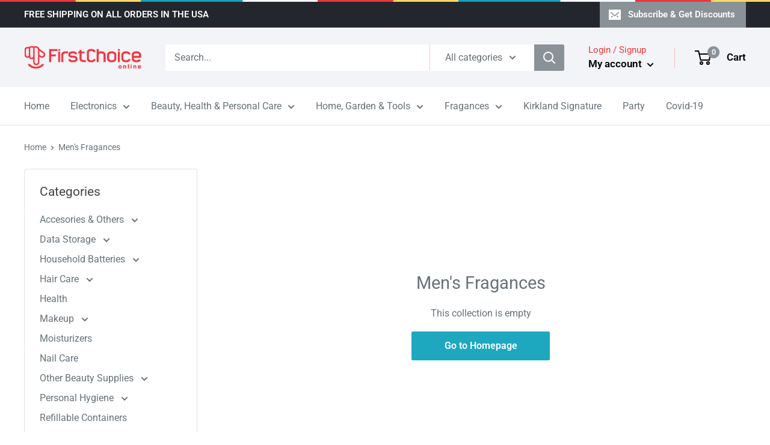

--- FILE ---
content_type: text/css
request_url: https://www.firstchoiceonline.com/cdn/shop/t/2/assets/firstchoice.css?v=44339222351041766601759259333
body_size: 111
content:
.announcement-bar{padding-top:3px}.announcement-bar:before{content:" ";height:3px;background-image:url(//www.firstchoiceonline.com/cdn/shop/t/2/assets/header_color_lines.png?v=25133970396704308591590162614);background-color:#050507;width:100%;position:absolute;top:0}.collection__filter-link.is-active{color:#ef3836}.product-item__title{font-size:16px}.product-item__title.text--strong.link{color:#555}.product-item--vertical .price:not(.price--compare),.product-item--list .price:not(.price--compare){font-size:18px;color:#626262}.collection__title{margin-bottom:12px;color:#444}.card__title--small.heading{color:#444}.product-meta__title.heading.h1{color:#333}.product-form__info-content .price{color:#444;font-size:1.3em}.firstchoice-newsletter-hero{background-image:url(//www.firstchoiceonline.com/cdn/shop/t/2/assets/red_grain_texture.png?v=142837662219137780731590170263);color:#fff;min-height:380px;padding:50px 0;position:relative;overflow:hidden}.firstchoice-newsletter-hero:before{content:" ";height:411px;width:429px;position:absolute;background-image:url(//www.firstchoiceonline.com/cdn/shop/t/2/assets/watermark_hero_15.png?v=184155574990873852511590174767);top:-20px;left:25px}.firstchoice-newsletter-hero .rte{font-size:2.3em;line-height:1.3em}.firstchoice-newsletter-hero .content,.firstchoice-newsletter-hero .hero-image{width:50%;float:left}.firstchoice-newsletter-hero .content{margin-top:55px}.firstchoice-newsletter-hero .button--primary{background:#fed766;color:#403000;font-weight:600}.hero-image{height:300px;background-image:url(//www.firstchoiceonline.com/cdn/shop/t/2/assets/save_the_dollars.png?v=95588969196636364581590176658);background-position:center center;background-repeat:no-repeat}.firstchoice-newsletter-hero .alert--success{background:#fdfdfdf7;color:#0a0}.firstchoice-icons{display:flex;justify-content:space-around;align-content:space-between;flex-wrap:wrap;margin:-15px 0 0 -15px;width:calc(100% + 15px)}.firstchoice-icons>*{margin:15px 0 0 15px}.firstchoice-icons .icon{display:flex;justify-content:center;align-items:center;background-color:#f3f4f8;padding:50px 20px;border-radius:4px;width:100%;min-width:180px;flex:1}.firstchoice-icons .icon img{margin-right:20px}@media only screen and (max-width: 840px){.firstchoice-newsletter-hero .content{width:100%}.firstchoice-newsletter-hero .hero-image{display:none}.firstchoice-icons{padding:0 20px}}
/*# sourceMappingURL=/cdn/shop/t/2/assets/firstchoice.css.map?v=44339222351041766601759259333 */


--- FILE ---
content_type: text/javascript
request_url: https://www.firstchoiceonline.com/cdn/shop/t/2/assets/custom.js?v=90373254691674712701566826678
body_size: -689
content:
//# sourceMappingURL=/cdn/shop/t/2/assets/custom.js.map?v=90373254691674712701566826678
